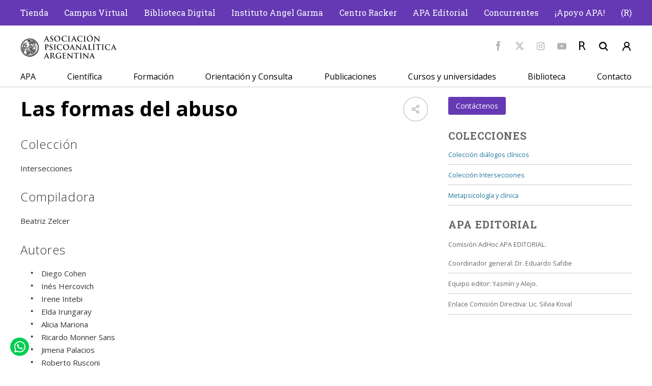

--- FILE ---
content_type: text/html; charset=utf-8
request_url: https://www.apa.org.ar/Articulos/Las-formas-del-abuso
body_size: 6211
content:
<!DOCTYPE html><html lang="es-AR" class="nojs">
<head>
<meta charset="utf-8">
<meta name="viewport" content="width=device-width, initial-scale=1">
	<title>Las formas del abuso - APA | Asociación Psicoanalítica Argentina</title>


<meta name='description' content='ColecciónInterseccionesCompiladoraBeatriz ZelcerAutores   Diego Cohen  Inés Hercovich  Irene Intebi  Elda Irungaray  Alicia Mariona  Ricardo Monner ...' />
<meta property='og:type' content='article' />
<meta property='article:published_time' content='2013-07-08T17:15:51-03:00' />
<meta property='article:modified_time' content='2020-06-30T15:29:09-03:00' />
<meta property='og:title' content='Las formas del abuso' />
<meta property='og:description' content='ColecciónInterseccionesCompiladoraBeatriz ZelcerAutores   Diego Cohen  Inés Hercovich  Irene Intebi  Elda Irungaray  Alicia Mariona  Ricardo Monner ...' />
<meta property='og:image' content='https://www.apa.org.ar/design/apa_org_ar/images/og.png' />
<meta property='og:image:width' content='200' />
<meta property='og:image:height' content='200' />
<meta property='og:site_name' content='APA | Asociación Psicoanalítica Argentina'>
<meta name='twitter:card' content='summary_large_image'>



<link rel="icon" href="/design/apa_org_ar/images/favicon.ico" type="image/vnd.microsoft.icon" />


<link rel="stylesheet" type="text/css" href="/design/apa_org_ar/stylesheets/main.css" />

<link rel="preconnect" href="https://fonts.gstatic.com">
<link href="https://fonts.googleapis.com/css2?family=Open+Sans:wght@300;400;600;700&family=Roboto+Slab:wght@300;400;500;700&display=swap" rel="stylesheet"> 



<script>
	var EZURL = "";
</script>
<script>
	var EZPATH = ["2","77","2127"];
</script>


<script></script>


<!-- Global site tag (gtag.js) - Google Analytics -->
<script async src="https://www.googletagmanager.com/gtag/js?id=G-3NE5YDH1KD"></script>
<script>
  window.dataLayer = window.dataLayer || [];
  function gtag(){dataLayer.push(arguments);}
  gtag('js', new Date());

  gtag('config', 'G-3NE5YDH1KD');
</script>


</head>
<body class="theme-default">

<div id="wrapper">
	<div class="Header-placeholder"></div>
<header class="Header">

	<div class="Header-top">
			<div class="content-container">
			<nav class="SecondaryMenu">
		<ul class="SecondaryMenu-menu">
					<li class="SecondaryMenu-item ">
			

		
<a class="SecondaryMenu-link"  href="https://tienda.apa.org.ar/"  target="_blank" rel="noopener noreferrer" >
	Tienda
</a>

		</li>
					<li class="SecondaryMenu-item ">
			

		
<a class="SecondaryMenu-link"  href="https://campusvirtual.apa.org.ar/"  target="_blank" rel="noopener noreferrer" >
	Campus Virtual
</a>

		</li>
					<li class="SecondaryMenu-item ">
			

		
<a class="SecondaryMenu-link"  href="http://apa.opac.ar/greenstone/cgi-bin/library.cgi"  target="_blank" rel="noopener noreferrer" >
	Biblioteca Digital
</a>

		</li>
					<li class="SecondaryMenu-item ">
			

		
<a class="SecondaryMenu-link"  href="/Formacion/Instituto-de-Psicoanalisis-Angel-Garma"  >
	Instituto Angel Garma
</a>

		</li>
					<li class="SecondaryMenu-item ">
			

		
<a class="SecondaryMenu-link"  href="/Centro-Racker"  >
	Centro Racker
</a>

		</li>
					<li class="SecondaryMenu-item ">
			

		
<a class="SecondaryMenu-link"  href="/Publicaciones/Libros-APA-Editorial"  >
	APA Editorial
</a>

		</li>
					<li class="SecondaryMenu-item ">
			

		
<a class="SecondaryMenu-link"  href="https://www.apa.org.ar/APA/Concurrente-APA"  >
	Concurrentes
</a>

		</li>
					<li class="SecondaryMenu-item ">
			

		
<a class="SecondaryMenu-link"  href="https://www.apa.org.ar/Articulos/Apoyo-APA"  target="_blank" rel="noopener noreferrer" >
	¡Apoyo APA!
</a>

		</li>
					<li class="SecondaryMenu-item ">
			

		
<a class="SecondaryMenu-link"  href="https://apa-gestion.net.ar/roster.php"  >
	(R)
</a>

		</li>
		</ul>
</nav>
		</div>
		</div>
	<div class="Header-center">
		<div class="content-container">
			<a href="/" class="Header-logo" aria-label="Home"></a>
			<div class="Header-toolbar">
				<a class="Header-icon" data-icon="facebook" title="Facebook"	href="https://www.facebook.com/apasocial" target="_blank" rel="noopener noreferrer"></a>
<a class="Header-icon" data-icon="twitter" title="Twitter"		href="https://twitter.com/apasocial" target="_blank" rel="noopener noreferrer"></a>
<a class="Header-icon" data-icon="instagram" title="Instagram" 	href="https://www.instagram.com/asociacionpsicoanaliticaarg/" target="_blank" rel="noopener noreferrer"></a>
<a class="Header-icon" data-icon="youtube" title="Youtube"		href="https://www.youtube.com/channel/UCsvDLhskAYb4YeobuGjpzVA/featured" target="_blank" rel="noopener noreferrer"></a>
				<a class="Header-icon Header-icon--black" href="https://apa-gestion.net.ar/roster.php" target="_blank" data-icon="roster" title="Roster"></a>
				<button class="btn btn--text btn--slim" data-popover="width: 300"><i class="Header-icon Header-icon--black" data-icon="search"></i></button>
<div class="popover-content">
	<form method="get" action="/content/search" class="InputGroup InputGroup--gutter">
		<input type="text" name="SearchText" class="input InputGroup-flex" placeholder="Buscar" aria-label="Buscar">
		<button type="submit" class="btn btn--text btn--slim" data-icon="chevronright"></button>
	</form>
</div>
				<span title="Ingresar"><a class="userbox-login Header-icon Header-icon--black" href="/user/login" data-icon="login" data-popover="width: 300"></a>
				<div class="popover-content userbox-popover">
					<h2 class="h2">Ingresar</h2>
<form class="Form Form--stacked" method="post" action="/user/login">
	<div class="Form-row">
		<div class="Form-control">
			<input class="input" type="text" size="10" name="Login" value="" tabindex="1" placeholder="Email" required />
		</div>
	</div>
	<div class="Form-row">
		<div class="Form-control">
			<input class="input" type="password" size="10" name="Password" value="" tabindex="1" placeholder="Contraseña" required />
		</div>
	</div>

	<div class="Form-action">
		<input class="btn btn--primary" type="submit" name="LoginButton" value="Login" tabindex="1" />
	</div>

	<input type="hidden" name="RedirectURI" value="/Articulos/Las-formas-del-abuso">

	<p><a href="/user/forgotpassword">¿Ha olvidado su contraseña?</a></p>
</form>				</div></span>
			</div>
		</div>
	</div>
	<div class="Header-bottom">
			<div class="content-container">
			<nav class="MainMenu">
		<ul class="MainMenu-menu-level-0">
			<li class="MainMenu-item-level-0" data-node-id="157">
			
			

		
<a class="MainMenu-link-level-0"  href="/APA"  >
	APA
</a>


							<ul class="MainMenu-menu-level-1">
									<li class="MainMenu-item-level-1" data-node-id="187">
						

		
<a class="MainMenu-link-level-1"  href="/APA/La-institucion"  >
	La institución
</a>

					</li>
									<li class="MainMenu-item-level-1" data-node-id="210">
						

		
<a class="MainMenu-link-level-1"  href="/APA/Comision-Directiva"  >
	Comisión Directiva
</a>

					</li>
									<li class="MainMenu-item-level-1" data-node-id="8358">
						

		
<a class="MainMenu-link-level-1"  href="/APA/Areas-de-funcionamiento-de-gestion"  >
	Áreas de funcionamiento de gestión
</a>

					</li>
									<li class="MainMenu-item-level-1" data-node-id="193">
						

		
<a class="MainMenu-link-level-1"  href="/APA/Historia"  >
	Historia
</a>

					</li>
									<li class="MainMenu-item-level-1" data-node-id="8206">
						

		
<a class="MainMenu-link-level-1"  href="/APA/Tesoreria-APA"  >
	Tesorería
</a>

					</li>
									<li class="MainMenu-item-level-1" data-node-id="189">
						

		
<a class="MainMenu-link-level-1"  href="/APA/Premios"  >
	Premios
</a>

					</li>
									<li class="MainMenu-item-level-1" data-node-id="171">
						

		
<a class="MainMenu-link-level-1"  href="/APA/Comisiones-ad-hoc-de-Comision-Directiva"  >
	Comisiones ad-hoc
</a>

					</li>
									<li class="MainMenu-item-level-1" data-node-id="170">
						

		
<a class="MainMenu-link-level-1"  href="/APA/Filiales"  >
	Filiales
</a>

					</li>
									<li class="MainMenu-item-level-1" data-node-id="">
						

		
<a class="MainMenu-link-level-1"  href="https://apa-gestion.net.ar/roster.php"  target="_blank" rel="noopener noreferrer" >
	Miembros de APA
</a>

					</li>
									<li class="MainMenu-item-level-1" data-node-id="4251">
						

		
<a class="MainMenu-link-level-1"  href="/Categorias/APA/Sociedades-internacionales"  >
	Sociedades internacionales
</a>

					</li>
									<li class="MainMenu-item-level-1" data-node-id="441">
						

		
<a class="MainMenu-link-level-1"  href="/Categorias/APA/Nuestros-miembros-en-extension"  >
	Nuestros miembros en extensión
</a>

					</li>
									<li class="MainMenu-item-level-1" data-node-id="201">
						

		
<a class="MainMenu-link-level-1"  href="/APA/Concurrente-APA"  >
	Concurrente APA
</a>

					</li>
									<li class="MainMenu-item-level-1" data-node-id="4521">
						

		
<a class="MainMenu-link-level-1"  href="/APA/Mutual"  >
	Mutual
</a>

					</li>
								</ul>
					</li>
			<li class="MainMenu-item-level-0" data-node-id="158">
			
			

		
<a class="MainMenu-link-level-0"  href="/Cientifica"  >
	Científica
</a>


							<ul class="MainMenu-menu-level-1">
									<li class="MainMenu-item-level-1" data-node-id="">
						

		
<a class="MainMenu-link-level-1"  href="https://www.apa.org.ar/Articulos/La-propuesta-Cientifica-2023-2026"  >
	La propuesta Científica 2023-2026
</a>

					</li>
									<li class="MainMenu-item-level-1" data-node-id="172">
						

		
<a class="MainMenu-link-level-1"  href="/Cientifica/Congresos-anuales"  >
	Simposios de Científica
</a>

					</li>
									<li class="MainMenu-item-level-1" data-node-id="158">
						

		
<a class="MainMenu-link-level-1"  href="/Cientifica"  >
	Actividades del mes
</a>

					</li>
									<li class="MainMenu-item-level-1" data-node-id="191">
						

		
<a class="MainMenu-link-level-1"  href="/Cientifica/Departamentos"  >
	Departamentos
</a>

					</li>
									<li class="MainMenu-item-level-1" data-node-id="76">
						

		
<a class="MainMenu-link-level-1"  href="/Eventos/(tag)/Jornada"  >
	Jornadas y Simposio anual
</a>

					</li>
									<li class="MainMenu-item-level-1" data-node-id="218">
						

		
<a class="MainMenu-link-level-1"  href="/Cientifica/Capitulos-Secretaria-Cientifica"  >
	Capítulos Secretaría Científica
</a>

					</li>
									<li class="MainMenu-item-level-1" data-node-id="208">
						

		
<a class="MainMenu-link-level-1"  href="/Cientifica/Grupos-de-Investigacion"  >
	Grupos de Investigación
</a>

					</li>
									<li class="MainMenu-item-level-1" data-node-id="209">
						

		
<a class="MainMenu-link-level-1"  href="/Cientifica/Espacios-de-autor"  >
	Espacios de autor
</a>

					</li>
								</ul>
					</li>
			<li class="MainMenu-item-level-0" data-node-id="174">
			
			

		
<a class="MainMenu-link-level-0"  href="/Formacion/Instituto-de-Psicoanalisis-Angel-Garma"  >
	Formación
</a>


							<ul class="MainMenu-menu-level-1">
									<li class="MainMenu-item-level-1" data-node-id="174">
						

		
<a class="MainMenu-link-level-1"  href="/Formacion/Instituto-de-Psicoanalisis-Angel-Garma"  >
	Instituto de Psicoanálisis &quot;Ángel Garma&quot;
</a>

					</li>
									<li class="MainMenu-item-level-1" data-node-id="212">
						

		
<a class="MainMenu-link-level-1"  href="/Formacion/Espacio-de-Candidatos"  >
	Espacio de Candidatos
</a>

					</li>
								</ul>
					</li>
			<li class="MainMenu-item-level-0" data-node-id="160">
			
			

		
<a class="MainMenu-link-level-0"  href="/Centro-Racker"  >
	Orientación y Consulta
</a>


					</li>
			<li class="MainMenu-item-level-0" data-node-id="161">
			
			

		
<a class="MainMenu-link-level-0"  href="/Publicaciones"  >
	Publicaciones
</a>


							<ul class="MainMenu-menu-level-1">
									<li class="MainMenu-item-level-1" data-node-id="175">
						

		
<a class="MainMenu-link-level-1"  href="/Publicaciones/Libros-APA-Editorial"  >
	Libros APA Editorial
</a>

					</li>
									<li class="MainMenu-item-level-1" data-node-id="">
						

		
<a class="MainMenu-link-level-1"  href="https://laepoca.apa.org.ar/"  target="_blank" rel="noopener noreferrer" >
	La Época APA online
</a>

					</li>
									<li class="MainMenu-item-level-1" data-node-id="198">
						

		
<a class="MainMenu-link-level-1"  href="/Publicaciones/Diccionario-de-Psicoanalisis-Argentino"  >
	Diccionario de Psicoanálisis Argentino
</a>

					</li>
									<li class="MainMenu-item-level-1" data-node-id="177">
						

		
<a class="MainMenu-link-level-1"  href="/Publicaciones/Comision-de-Publicaciones"  >
	Comisión de Publicaciones
</a>

					</li>
									<li class="MainMenu-item-level-1" data-node-id="4308">
						

		
<a class="MainMenu-link-level-1"  href="/Articulos/Out-Art-APA-Editions"  >
	Out-Art
</a>

					</li>
									<li class="MainMenu-item-level-1" data-node-id="7102">
						

		
<a class="MainMenu-link-level-1"  href="/Publicaciones/APA-en-los-medios"  >
	APA en los medios
</a>

					</li>
									<li class="MainMenu-item-level-1" data-node-id="7163">
						

		
<a class="MainMenu-link-level-1"  href="/Publicaciones/Revista-de-Psicoanalisis"  >
	Revista de Psicoanálisis 
</a>

					</li>
								</ul>
					</li>
			<li class="MainMenu-item-level-0" data-node-id="162">
			
			

		
<a class="MainMenu-link-level-0"  href="/Cursos-y-Universidades"  >
	Cursos y universidades
</a>


							<ul class="MainMenu-menu-level-1">
									<li class="MainMenu-item-level-1" data-node-id="202">
						

		
<a class="MainMenu-link-level-1"  href="/Cursos-y-Universidades/Centro-de-Estudios-Psicoanaliticos-Dr.-Jose-Bleger"  >
	Centro de Estudios Psicoanalíticos Dr. José Bleger
</a>

					</li>
									<li class="MainMenu-item-level-1" data-node-id="5362">
						

		
<a class="MainMenu-link-level-1"  href="/Cursos-y-Universidades/Cursos-Virtuales"  >
	Cursos virtuales
</a>

					</li>
									<li class="MainMenu-item-level-1" data-node-id="489">
						

		
<a class="MainMenu-link-level-1"  href="/Categorias/Cursos/Cursos-y-Universidades/Cursos-con-Universidades"  >
	Cursos con Universidades
</a>

					</li>
									<li class="MainMenu-item-level-1" data-node-id="488">
						

		
<a class="MainMenu-link-level-1"  href="/Categorias/Cursos/Cursos-y-Universidades/Maestrias"  >
	Maestrías
</a>

					</li>
									<li class="MainMenu-item-level-1" data-node-id="2484">
						

		
<a class="MainMenu-link-level-1"  href="/Articulos/Doctorado-USAL-APA"  >
	Doctorado
</a>

					</li>
								</ul>
					</li>
			<li class="MainMenu-item-level-0" data-node-id="163">
			
			

		
<a class="MainMenu-link-level-0"  href="/Biblioteca-y-Archivo-Prof.-Willy-Baranger"  >
	Biblioteca
</a>


							<ul class="MainMenu-menu-level-1">
									<li class="MainMenu-item-level-1" data-node-id="182">
						

		
<a class="MainMenu-link-level-1"  href="/Biblioteca-y-Archivo-Prof.-Willy-Baranger/Coleccion-de-la-Biblioteca"  >
	Colección de la Biblioteca
</a>

					</li>
									<li class="MainMenu-item-level-1" data-node-id="207">
						

		
<a class="MainMenu-link-level-1"  href="/Biblioteca-y-Archivo-Prof.-Willy-Baranger/Presentacion-de-Libros"  >
	Presentación de Libros
</a>

					</li>
									<li class="MainMenu-item-level-1" data-node-id="216">
						

		
<a class="MainMenu-link-level-1"  href="/Biblioteca-y-Archivo-Prof.-Willy-Baranger/Servicios"  >
	Servicios
</a>

					</li>
									<li class="MainMenu-item-level-1" data-node-id="192">
						

		
<a class="MainMenu-link-level-1"  href="/Biblioteca-y-Archivo-Prof.-Willy-Baranger/Envio-Digital-de-Documentos"  >
	Envío Digital de Documentos Publicados en Papel
</a>

					</li>
									<li class="MainMenu-item-level-1" data-node-id="194">
						

		
<a class="MainMenu-link-level-1"  href="/Biblioteca-y-Archivo-Prof.-Willy-Baranger/APAPsiBase"  >
	APApsibase
</a>

					</li>
									<li class="MainMenu-item-level-1" data-node-id="190">
						

		
<a class="MainMenu-link-level-1"  href="/Biblioteca-y-Archivo-Prof.-Willy-Baranger/Biblioteca-Digital"  >
	Biblioteca digital
</a>

					</li>
									<li class="MainMenu-item-level-1" data-node-id="215">
						

		
<a class="MainMenu-link-level-1"  href="/Biblioteca-y-Archivo-Prof.-Willy-Baranger/Reglamento-de-la-Biblioteca-Profesor-Willy-Baranger"  >
	Reglamento de la Biblioteca “Profesor Willy Baranger”
</a>

					</li>
									<li class="MainMenu-item-level-1" data-node-id="214">
						

		
<a class="MainMenu-link-level-1"  href="/Biblioteca-y-Archivo-Prof.-Willy-Baranger/Tesauro-de-Psicoanalisis"  >
	Tesauro de Psicoanálisis
</a>

					</li>
									<li class="MainMenu-item-level-1" data-node-id="178">
						

		
<a class="MainMenu-link-level-1"  href="/Biblioteca-y-Archivo-Prof.-Willy-Baranger/Libros"  >
	Libros de autores de APA
</a>

					</li>
								</ul>
					</li>
			<li class="MainMenu-item-level-0" data-node-id="5552">
			
			

		
<a class="MainMenu-link-level-0"  href="/Contacto"  >
	Contacto
</a>


					</li>
		</ul>
	</nav>
		</div>
		</div>


	<div class="Sidebar-trigger"></div>
</header>


	<div class="content-container">
		<div class="Columns">

			<main class="MainContent">

				
									
			




<article class="ViewFull ClassArticle">

	<div class="Flexrow Flexrow--break@md align-start">
		<h1 class="h1 flex">Las formas del abuso</h1>
		<div class="ClassArticleFull-icons">
			<button class="btnCircle btnCircle--primary-ghost-outline btnCircle--xlarge"  data-popover="animation: pop, position:bottom"><i class="icon--large" data-icon="share"></i></button>
			<div class="popover-content">
				<div class="Share hide@print">
	<a class="Share-link" title="Compartir en Facebook" href="https://www.facebook.com/sharer/sharer.php?u=https%3A%2F%2Fwww.apa.org.ar%2FArticulos%2FLas-formas-del-abuso" target="_blank" data-popup="type: window" rel="noopener noreferrer" data-icon="facebook"></a>
	<a class="Share-link" title="Compartir en Twitter" href="https://twitter.com/intent/tweet?url=https%3A%2F%2Fwww.apa.org.ar%2FArticulos%2FLas-formas-del-abuso&text=Las+formas+del+abuso" target="_blank" data-popup="type: window" rel="noopener noreferrer" data-icon="twitter"></a>
	<a class="Share-link hide@md-up" title="Compartir por WhatsApp" href="whatsapp://send?text=Las+formas+del+abuso+https%3A%2F%2Fwww.apa.org.ar%2FArticulos%2FLas-formas-del-abuso" rel="noopener noreferrer" data-icon="whatsapp"></a>
</div>
			</div>
		</div>
	</div>

	<div class="">
		
		<div class="ViewFull-body">
			<div class="ezxmltext">
<h3>Colección</h3><p>Intersecciones</p><h3>Compiladora</h3><p>Beatriz Zelcer</p><h3>Autores</h3>
<ul>

<li>Diego Cohen</li>

<li>Inés Hercovich</li>

<li>Irene Intebi</li>

<li>Elda Irungaray</li>

<li>Alicia Mariona</li>

<li>Ricardo Monner Sans</li>

<li>Jimena Palacios</li>

<li>Roberto Rusconi</li>

<li>Gloria Sacroisky</li>

<li>Diana Sahovaler de Litvinoff</li>

<li>Arnaldo Smola</li>

<li>Estela Welldon</li>

<li>Benzion Winograd</li>

</ul>
<p>		<a href="https://tienda.apa.org.ar/producto/las-formas-del-abuso/" target="_self" class="btn btn--primary">Comprar</a>
</p><h3>Reseña</h3><p>Libro declarado de Interés Social y Cultural por la legislatura de la Ciudad Autónoma de Buenos Aires. Como toda práctica, la temática del abuso está intrínsecamente ligada a la producción sociocultural. Este volumen busca abarcar, desde una perspectiva interdisciplinaria, múltiples aspectos y formas del abuso.</p>
</div>
		</div>

					<div class="mt">
								<a href="/Articulos/(tag)/Libros%20publicados"  class='tag'>
Libros publicados</a>			</div>
			</div>

	


</article>


			</main>

			
<div class="Rightcolumn">
	
									<div class="ezxmltext">
<p>		<a href="/Contacto/(contactar)/Apa-Editorial" target="_self" class="btn btn--primary">Contáctenos</a>
</p><h2>Colecciones</h2>	
<ul>	<li><a href="/Publicaciones/Libros-APA-Editorial/Coleccion-dialogos-clinicos" class="link">Colección diálogos clínicos</a></li>	<li><a href="/Publicaciones/Libros-APA-Editorial/Coleccion-Intersecciones" class="link">Colección Intersecciones</a></li>	<li><a href="/Publicaciones/Libros-APA-Editorial/Metapsicologia-y-clinica" class="link">Metapsicología y clínica</a></li></ul><h2>APA Editorial</h2><p>Comisión AdHoc APA EDITORIAL.</p>
<ul>

<li>Coordinador general: Dr. Eduardo Safdie</li>

<li>Equipo editor: Yasmín y Alejo.</li>

<li>Enlace Comisión Directiva: Lic. Silvia Koval</li>

</ul>

</div>
						</div>
		</div>
	</div>

	<footer class="Footer">
	<div class="Footer-top theme-inverse-black">
		<div class="content-container Grid Grid--of3 Grid--of1@md gap++">
			<div class="Footer-block">
				<div class="Footer-title">Comisión Directiva de la Asociación Psicoanalítica Argentina</div>
				Presidenta: Dra. Rosa Mirta Goldstein<br>
				Vice-Presidente: Lic. Azucena Tramontano<br>
				Secretario: Lic. Juan Pinetta<br>
				Secretaria Científico: Dr. Marcelo Toyos<br>
				Tesorera: Dra. Mirta Noemí Cohen<br>
				Vocales: Lic. Laura Escapa, Lic. Jorge Catelli, Lic. Silvia Chamorro, Mag. Perla Frenkel, Lic. Gabriela Hirschl, Lic. Silvia Koval, Lic. Liliana Pedrón<br><br>
				<a href="https://www.apa.org.ar/APA/Comision-Directiva" target="_blank">VER TODA LA COMISIÓN</a>
			</div>
			<div class="Footer-block">
				<div class="Footer-title">Contacto</div>
				Teléfonos:<br> 
				<b>Biblioteca: </b><a class="Footer-whatsapp" href="https://wa.me/541128512225" data-icon="whatsapp" target="_blank">+54 11 2851-2225</a><br>
				<b>Secretaría - Campus Virtual: </b><a class="Footer-whatsapp" href="https://wa.me/541122405828" data-icon="whatsapp" target="_blank">+54 11 2240 5828</a><br>
				<b>Tesorería: </b><a class="Footer-whatsapp" href="https://wa.me/541124996493" data-icon="whatsapp" target="_blank">+54 11 2499 6493</a><br>
				<b>Centro Racker - Instituto: </b><a class="Footer-whatsapp" href="https://wa.me/541136714999" data-icon="whatsapp" target="_blank">+54 11 3671 4999</a><br><br>
				
				<a href="/Contacto">Contáctenos</a><br><br>
				<a class="Social--footer" data-icon="facebook" title="Facebook"	href="https://www.facebook.com/apasocial" target="_blank" rel="noopener noreferrer"></a>
<a class="Social--footer" data-icon="twitter" title="Twitter"		href="https://twitter.com/apasocial" target="_blank" rel="noopener noreferrer"></a>
<a class="Social--footer" data-icon="instagram" title="Instagram" 	href="https://www.instagram.com/asociacionpsicoanaliticaarg/" target="_blank" rel="noopener noreferrer"></a>
<a class="Social--footer" data-icon="youtube" title="Youtube"		href="https://www.youtube.com/channel/UCsvDLhskAYb4YeobuGjpzVA/featured" target="_blank" rel="noopener noreferrer"></a>
				<br>
				Dirección: Rodríguez Peña 1674<br>
				(C1021ABJ). CABA, Argentina
			</div>
			<div class="Footer-block">
				<div class="Footer-title">AFIP</div>
				<a class="afip" href="http://qr.afip.gob.ar/?qr=DF-viDYi1vmLgeNv_zfDKQ,," target="_F960AFIPInfo" rel="noopener noreferrer"></a>
				<div class="Footer-legales">
					Legales<br><br>
					© Esta publicación es propiedad de la Asociación Psicoanalítica Argentina. Registro de la Propiedad Intelectual Nº 48740955.
					Las opiniones vertidas en los trabajos son de exclusiva responsabilidad de los autores. Los artículos publicados en el presente número no pueden ser reproducidos en todo ni en partes, por ningún procedimiento sin el permiso de la Asociación Psicoanalítica Argentina. 
				</div>
			</div>
		</div>
	</div>
	<a href="http://www.internetdinamica.com" target="_blank" class="Footer-internetdinamica"></a>
</footer>


</div>
<div class="Sidebar theme-inverse">
			<nav class="SidebarSecondaryMenu">
		<ul class="SidebarSecondaryMenu-menu">
					<li class="SidebarSecondaryMenu-item ">
			

		
<a class="SidebarSecondaryMenu-link"  href="https://tienda.apa.org.ar/"  target="_blank" rel="noopener noreferrer" >
	Tienda
</a>

		</li>
					<li class="SidebarSecondaryMenu-item ">
			

		
<a class="SidebarSecondaryMenu-link"  href="https://campusvirtual.apa.org.ar/"  target="_blank" rel="noopener noreferrer" >
	Campus Virtual
</a>

		</li>
					<li class="SidebarSecondaryMenu-item ">
			

		
<a class="SidebarSecondaryMenu-link"  href="http://apa.opac.ar/greenstone/cgi-bin/library.cgi"  target="_blank" rel="noopener noreferrer" >
	Biblioteca Digital
</a>

		</li>
					<li class="SidebarSecondaryMenu-item ">
			

		
<a class="SidebarSecondaryMenu-link"  href="/Formacion/Instituto-de-Psicoanalisis-Angel-Garma"  >
	Instituto Angel Garma
</a>

		</li>
					<li class="SidebarSecondaryMenu-item ">
			

		
<a class="SidebarSecondaryMenu-link"  href="/Centro-Racker"  >
	Centro Racker
</a>

		</li>
					<li class="SidebarSecondaryMenu-item ">
			

		
<a class="SidebarSecondaryMenu-link"  href="/Publicaciones/Libros-APA-Editorial"  >
	APA Editorial
</a>

		</li>
					<li class="SidebarSecondaryMenu-item ">
			

		
<a class="SidebarSecondaryMenu-link"  href="https://www.apa.org.ar/APA/Concurrente-APA"  >
	Concurrentes
</a>

		</li>
					<li class="SidebarSecondaryMenu-item ">
			

		
<a class="SidebarSecondaryMenu-link"  href="https://www.apa.org.ar/Articulos/Apoyo-APA"  target="_blank" rel="noopener noreferrer" >
	¡Apoyo APA!
</a>

		</li>
					<li class="SidebarSecondaryMenu-item ">
			

		
<a class="SidebarSecondaryMenu-link"  href="https://apa-gestion.net.ar/roster.php"  >
	(R)
</a>

		</li>
					<li class="SidebarSecondaryMenu-item ">
			

		
<a class="SidebarSecondaryMenu-link"  href="/Eventos"  >
	Ver todas las actividades
</a>

		</li>
		</ul>
</nav>
				<nav class="SidebarMainMenu">
		<ul class="SidebarMainMenu-menu-level-0">
			<li class="SidebarMainMenu-item-level-0" data-node-id="157">
			
			

		
<a class="SidebarMainMenu-link-level-0"  href="/APA"  >
	APA
</a>


							<ul class="SidebarMainMenu-menu-level-1">
									<li class="SidebarMainMenu-item-level-1" data-node-id="187">
						

		
<a class="SidebarMainMenu-link-level-1"  href="/APA/La-institucion"  >
	La institución
</a>

					</li>
									<li class="SidebarMainMenu-item-level-1" data-node-id="210">
						

		
<a class="SidebarMainMenu-link-level-1"  href="/APA/Comision-Directiva"  >
	Comisión Directiva
</a>

					</li>
									<li class="SidebarMainMenu-item-level-1" data-node-id="8358">
						

		
<a class="SidebarMainMenu-link-level-1"  href="/APA/Areas-de-funcionamiento-de-gestion"  >
	Áreas de funcionamiento de gestión
</a>

					</li>
									<li class="SidebarMainMenu-item-level-1" data-node-id="193">
						

		
<a class="SidebarMainMenu-link-level-1"  href="/APA/Historia"  >
	Historia
</a>

					</li>
									<li class="SidebarMainMenu-item-level-1" data-node-id="8206">
						

		
<a class="SidebarMainMenu-link-level-1"  href="/APA/Tesoreria-APA"  >
	Tesorería
</a>

					</li>
									<li class="SidebarMainMenu-item-level-1" data-node-id="189">
						

		
<a class="SidebarMainMenu-link-level-1"  href="/APA/Premios"  >
	Premios
</a>

					</li>
									<li class="SidebarMainMenu-item-level-1" data-node-id="171">
						

		
<a class="SidebarMainMenu-link-level-1"  href="/APA/Comisiones-ad-hoc-de-Comision-Directiva"  >
	Comisiones ad-hoc
</a>

					</li>
									<li class="SidebarMainMenu-item-level-1" data-node-id="170">
						

		
<a class="SidebarMainMenu-link-level-1"  href="/APA/Filiales"  >
	Filiales
</a>

					</li>
									<li class="SidebarMainMenu-item-level-1" data-node-id="">
						

		
<a class="SidebarMainMenu-link-level-1"  href="https://apa-gestion.net.ar/roster.php"  target="_blank" rel="noopener noreferrer" >
	Miembros de APA
</a>

					</li>
									<li class="SidebarMainMenu-item-level-1" data-node-id="4251">
						

		
<a class="SidebarMainMenu-link-level-1"  href="/Categorias/APA/Sociedades-internacionales"  >
	Sociedades internacionales
</a>

					</li>
									<li class="SidebarMainMenu-item-level-1" data-node-id="441">
						

		
<a class="SidebarMainMenu-link-level-1"  href="/Categorias/APA/Nuestros-miembros-en-extension"  >
	Nuestros miembros en extensión
</a>

					</li>
									<li class="SidebarMainMenu-item-level-1" data-node-id="201">
						

		
<a class="SidebarMainMenu-link-level-1"  href="/APA/Concurrente-APA"  >
	Concurrente APA
</a>

					</li>
									<li class="SidebarMainMenu-item-level-1" data-node-id="4521">
						

		
<a class="SidebarMainMenu-link-level-1"  href="/APA/Mutual"  >
	Mutual
</a>

					</li>
								</ul>
					</li>
			<li class="SidebarMainMenu-item-level-0" data-node-id="158">
			
			

		
<a class="SidebarMainMenu-link-level-0"  href="/Cientifica"  >
	Científica
</a>


							<ul class="SidebarMainMenu-menu-level-1">
									<li class="SidebarMainMenu-item-level-1" data-node-id="">
						

		
<a class="SidebarMainMenu-link-level-1"  href="https://www.apa.org.ar/Articulos/La-propuesta-Cientifica-2023-2026"  >
	La propuesta Científica 2023-2026
</a>

					</li>
									<li class="SidebarMainMenu-item-level-1" data-node-id="172">
						

		
<a class="SidebarMainMenu-link-level-1"  href="/Cientifica/Congresos-anuales"  >
	Simposios de Científica
</a>

					</li>
									<li class="SidebarMainMenu-item-level-1" data-node-id="158">
						

		
<a class="SidebarMainMenu-link-level-1"  href="/Cientifica"  >
	Actividades del mes
</a>

					</li>
									<li class="SidebarMainMenu-item-level-1" data-node-id="191">
						

		
<a class="SidebarMainMenu-link-level-1"  href="/Cientifica/Departamentos"  >
	Departamentos
</a>

					</li>
									<li class="SidebarMainMenu-item-level-1" data-node-id="76">
						

		
<a class="SidebarMainMenu-link-level-1"  href="/Eventos/(tag)/Jornada"  >
	Jornadas y Simposio anual
</a>

					</li>
									<li class="SidebarMainMenu-item-level-1" data-node-id="218">
						

		
<a class="SidebarMainMenu-link-level-1"  href="/Cientifica/Capitulos-Secretaria-Cientifica"  >
	Capítulos Secretaría Científica
</a>

					</li>
									<li class="SidebarMainMenu-item-level-1" data-node-id="208">
						

		
<a class="SidebarMainMenu-link-level-1"  href="/Cientifica/Grupos-de-Investigacion"  >
	Grupos de Investigación
</a>

					</li>
									<li class="SidebarMainMenu-item-level-1" data-node-id="209">
						

		
<a class="SidebarMainMenu-link-level-1"  href="/Cientifica/Espacios-de-autor"  >
	Espacios de autor
</a>

					</li>
								</ul>
					</li>
			<li class="SidebarMainMenu-item-level-0" data-node-id="174">
			
			

		
<a class="SidebarMainMenu-link-level-0"  href="/Formacion/Instituto-de-Psicoanalisis-Angel-Garma"  >
	Formación
</a>


							<ul class="SidebarMainMenu-menu-level-1">
									<li class="SidebarMainMenu-item-level-1" data-node-id="174">
						

		
<a class="SidebarMainMenu-link-level-1"  href="/Formacion/Instituto-de-Psicoanalisis-Angel-Garma"  >
	Instituto de Psicoanálisis &quot;Ángel Garma&quot;
</a>

					</li>
									<li class="SidebarMainMenu-item-level-1" data-node-id="212">
						

		
<a class="SidebarMainMenu-link-level-1"  href="/Formacion/Espacio-de-Candidatos"  >
	Espacio de Candidatos
</a>

					</li>
								</ul>
					</li>
			<li class="SidebarMainMenu-item-level-0" data-node-id="160">
			
			

		
<a class="SidebarMainMenu-link-level-0"  href="/Centro-Racker"  >
	Orientación y Consulta
</a>


					</li>
			<li class="SidebarMainMenu-item-level-0" data-node-id="161">
			
			

		
<a class="SidebarMainMenu-link-level-0"  href="/Publicaciones"  >
	Publicaciones
</a>


							<ul class="SidebarMainMenu-menu-level-1">
									<li class="SidebarMainMenu-item-level-1" data-node-id="175">
						

		
<a class="SidebarMainMenu-link-level-1"  href="/Publicaciones/Libros-APA-Editorial"  >
	Libros APA Editorial
</a>

					</li>
									<li class="SidebarMainMenu-item-level-1" data-node-id="">
						

		
<a class="SidebarMainMenu-link-level-1"  href="https://laepoca.apa.org.ar/"  target="_blank" rel="noopener noreferrer" >
	La Época APA online
</a>

					</li>
									<li class="SidebarMainMenu-item-level-1" data-node-id="198">
						

		
<a class="SidebarMainMenu-link-level-1"  href="/Publicaciones/Diccionario-de-Psicoanalisis-Argentino"  >
	Diccionario de Psicoanálisis Argentino
</a>

					</li>
									<li class="SidebarMainMenu-item-level-1" data-node-id="177">
						

		
<a class="SidebarMainMenu-link-level-1"  href="/Publicaciones/Comision-de-Publicaciones"  >
	Comisión de Publicaciones
</a>

					</li>
									<li class="SidebarMainMenu-item-level-1" data-node-id="4308">
						

		
<a class="SidebarMainMenu-link-level-1"  href="/Articulos/Out-Art-APA-Editions"  >
	Out-Art
</a>

					</li>
									<li class="SidebarMainMenu-item-level-1" data-node-id="7102">
						

		
<a class="SidebarMainMenu-link-level-1"  href="/Publicaciones/APA-en-los-medios"  >
	APA en los medios
</a>

					</li>
									<li class="SidebarMainMenu-item-level-1" data-node-id="7163">
						

		
<a class="SidebarMainMenu-link-level-1"  href="/Publicaciones/Revista-de-Psicoanalisis"  >
	Revista de Psicoanálisis 
</a>

					</li>
								</ul>
					</li>
			<li class="SidebarMainMenu-item-level-0" data-node-id="162">
			
			

		
<a class="SidebarMainMenu-link-level-0"  href="/Cursos-y-Universidades"  >
	Cursos y universidades
</a>


							<ul class="SidebarMainMenu-menu-level-1">
									<li class="SidebarMainMenu-item-level-1" data-node-id="202">
						

		
<a class="SidebarMainMenu-link-level-1"  href="/Cursos-y-Universidades/Centro-de-Estudios-Psicoanaliticos-Dr.-Jose-Bleger"  >
	Centro de Estudios Psicoanalíticos Dr. José Bleger
</a>

					</li>
									<li class="SidebarMainMenu-item-level-1" data-node-id="5362">
						

		
<a class="SidebarMainMenu-link-level-1"  href="/Cursos-y-Universidades/Cursos-Virtuales"  >
	Cursos virtuales
</a>

					</li>
									<li class="SidebarMainMenu-item-level-1" data-node-id="489">
						

		
<a class="SidebarMainMenu-link-level-1"  href="/Categorias/Cursos/Cursos-y-Universidades/Cursos-con-Universidades"  >
	Cursos con Universidades
</a>

					</li>
									<li class="SidebarMainMenu-item-level-1" data-node-id="488">
						

		
<a class="SidebarMainMenu-link-level-1"  href="/Categorias/Cursos/Cursos-y-Universidades/Maestrias"  >
	Maestrías
</a>

					</li>
									<li class="SidebarMainMenu-item-level-1" data-node-id="2484">
						

		
<a class="SidebarMainMenu-link-level-1"  href="/Articulos/Doctorado-USAL-APA"  >
	Doctorado
</a>

					</li>
								</ul>
					</li>
			<li class="SidebarMainMenu-item-level-0" data-node-id="163">
			
			

		
<a class="SidebarMainMenu-link-level-0"  href="/Biblioteca-y-Archivo-Prof.-Willy-Baranger"  >
	Biblioteca
</a>


							<ul class="SidebarMainMenu-menu-level-1">
									<li class="SidebarMainMenu-item-level-1" data-node-id="182">
						

		
<a class="SidebarMainMenu-link-level-1"  href="/Biblioteca-y-Archivo-Prof.-Willy-Baranger/Coleccion-de-la-Biblioteca"  >
	Colección de la Biblioteca
</a>

					</li>
									<li class="SidebarMainMenu-item-level-1" data-node-id="207">
						

		
<a class="SidebarMainMenu-link-level-1"  href="/Biblioteca-y-Archivo-Prof.-Willy-Baranger/Presentacion-de-Libros"  >
	Presentación de Libros
</a>

					</li>
									<li class="SidebarMainMenu-item-level-1" data-node-id="216">
						

		
<a class="SidebarMainMenu-link-level-1"  href="/Biblioteca-y-Archivo-Prof.-Willy-Baranger/Servicios"  >
	Servicios
</a>

					</li>
									<li class="SidebarMainMenu-item-level-1" data-node-id="192">
						

		
<a class="SidebarMainMenu-link-level-1"  href="/Biblioteca-y-Archivo-Prof.-Willy-Baranger/Envio-Digital-de-Documentos"  >
	Envío Digital de Documentos Publicados en Papel
</a>

					</li>
									<li class="SidebarMainMenu-item-level-1" data-node-id="194">
						

		
<a class="SidebarMainMenu-link-level-1"  href="/Biblioteca-y-Archivo-Prof.-Willy-Baranger/APAPsiBase"  >
	APApsibase
</a>

					</li>
									<li class="SidebarMainMenu-item-level-1" data-node-id="190">
						

		
<a class="SidebarMainMenu-link-level-1"  href="/Biblioteca-y-Archivo-Prof.-Willy-Baranger/Biblioteca-Digital"  >
	Biblioteca digital
</a>

					</li>
									<li class="SidebarMainMenu-item-level-1" data-node-id="215">
						

		
<a class="SidebarMainMenu-link-level-1"  href="/Biblioteca-y-Archivo-Prof.-Willy-Baranger/Reglamento-de-la-Biblioteca-Profesor-Willy-Baranger"  >
	Reglamento de la Biblioteca “Profesor Willy Baranger”
</a>

					</li>
									<li class="SidebarMainMenu-item-level-1" data-node-id="214">
						

		
<a class="SidebarMainMenu-link-level-1"  href="/Biblioteca-y-Archivo-Prof.-Willy-Baranger/Tesauro-de-Psicoanalisis"  >
	Tesauro de Psicoanálisis
</a>

					</li>
									<li class="SidebarMainMenu-item-level-1" data-node-id="178">
						

		
<a class="SidebarMainMenu-link-level-1"  href="/Biblioteca-y-Archivo-Prof.-Willy-Baranger/Libros"  >
	Libros de autores de APA
</a>

					</li>
								</ul>
					</li>
			<li class="SidebarMainMenu-item-level-0" data-node-id="5552">
			
			

		
<a class="SidebarMainMenu-link-level-0"  href="/Contacto"  >
	Contacto
</a>


					</li>
		</ul>
	</nav>
	</div>
<script type="text/javascript" src="/design/apa_org_ar/javascript/main.js" charset="utf-8"></script>


<div class="Social Social-whatsapp">
			<a class="Social-whatsapp-link Social-whatsapp-web" data-icon="whatsapp" href="https://web.whatsapp.com/send?phone=541122405828" target="_blank" title="Whatsapp"></a>
			<a class="Social-whatsapp-link Social-whatsapp-api" data-icon="whatsapp" href="https://api.whatsapp.com/send?phone=541122405828" target="_blank" title="Whatsapp"></a>
	</div>

<div class="dev-hide">

</div>

</body>
</html>
